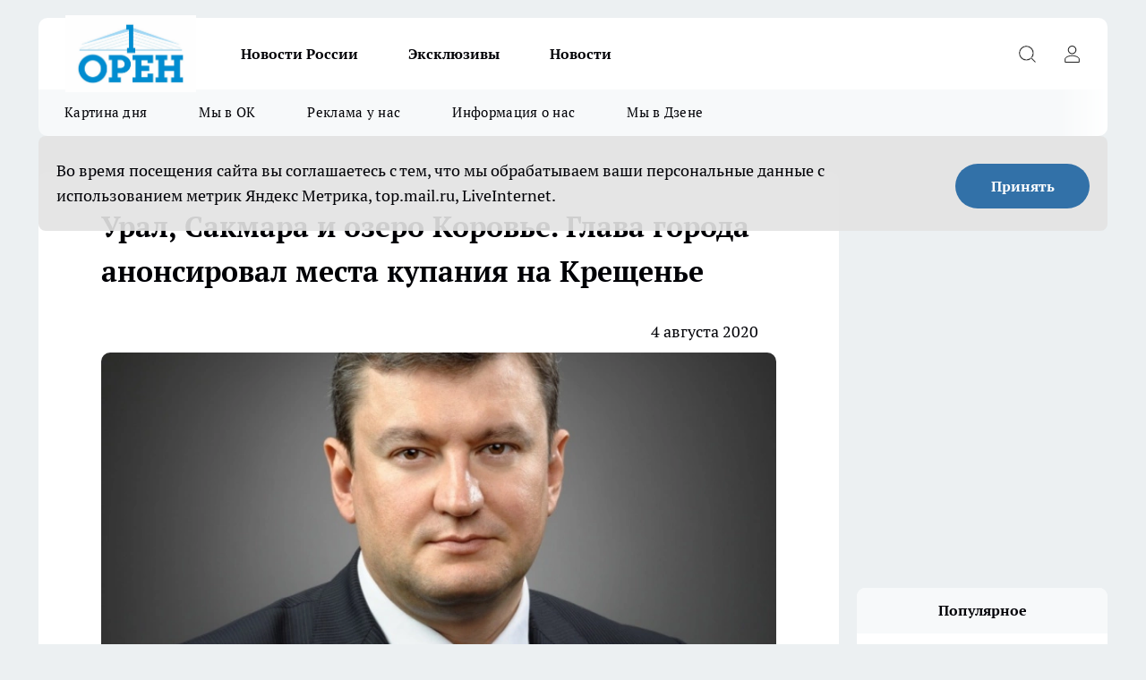

--- FILE ---
content_type: text/html; charset=utf-8
request_url: https://oren1.ru/news/9076
body_size: 22242
content:
<!DOCTYPE html><html lang="ru" id="KIROV"><head><meta charSet="utf-8"/><meta property="og:url" content="https://oren1.ru/news/9076"/><meta name="twitter:card" content="summary"/><title>Урал, Сакмара и озеро Коровье. Глава города анонсировал места купания на Крещенье</title><meta name="keywords" content=""/><meta name="description" content="На сайте городской администрации выложено обращение Главы города к оренбуржцам по поводу предстоящих крещенских купаний."/><meta property="og:type" content="article"/><meta property="og:title" content="Урал, Сакмара и озеро Коровье. Глава города анонсировал места купания на Крещенье"/><meta property="og:description" content="На сайте городской администрации выложено обращение Главы города к оренбуржцам по поводу предстоящих крещенских купаний."/><meta property="og:image" content="/userfiles/picfullsize/image-1701955412_2021.jpg"/><meta property="og:image:width" content="800"/><meta property="og:image:height" content="400"/><meta property="og:site_name" content="Про Город Оренбург"/><meta name="twitter:title" content="Урал, Сакмара и озеро Коровье. Глава города анонсировал места купания на Крещенье"/><meta name="twitter:description" content="На сайте городской администрации выложено обращение Главы города к оренбуржцам по поводу предстоящих крещенских купаний."/><meta name="twitter:image:src" content="/userfiles/picfullsize/image-1701955412_2021.jpg"/><link rel="canonical" href="https://oren1.ru/news/9076"/><link rel="amphtml" href="https://oren1.ru/amp/9076"/><meta name="robots" content="max-image-preview:large"/><meta name="author" content="https://oren1.ru/redactors/null"/><meta property="og:locale" content="ru_RU"/><meta name="viewport" content="width=device-width, initial-scale=1"/><script type="application/ld+json">{
                  "@context":"http://schema.org",
                  "@type": "Article",
                  "headline": "Урал, Сакмара и озеро Коровье. Глава города анонсировал места купания на Крещенье ",
                  "image": "https://oren1.ru/userfiles/picfullsize/image-1701955412_2021.jpg",
                  "author": [
                    {
                      "@type":"Person",
                      "name":"null",
                      "url": "https://oren1.ru/redactors/null"
                    }
                  ],
                  "@graph": [
                      {
                        "@type":"BreadcrumbList",
                        "itemListElement":[
                            {
                              "@type":"ListItem",
                              "position":1,
                              "item":{
                                "@id":"https://oren1.ru/news",
                                "name":"Новости"
                               }
                             }
                           ]
                       },
                       {
                        "@type": "NewsArticle",
                        "@id": "https://oren1.ru/news/9076",
                        "headline": "Урал, Сакмара и озеро Коровье. Глава города анонсировал места купания на Крещенье ",
                        "datePublished":"2020-08-04T05:29:00.000Z",
                        "dateModified":"2023-12-07T13:23:32.000Z",
                        "text": "На сайте городской администрации выложено обращение Главы города к оренбуржцам по поводу предстоящих крещенских купаний. \"Уважаемые оренбуржцы! 19 января православные христиане отметят Крещение Господне. По традиции для купания в Оренбурге подготовлены 3 проруби - на Урале, Сакмаре и озере Коровье. Во избежание несчастных случаев совершайте обряды только в специально оборудованных купелях, где будут дежурить спасатели и медики, и при любой сложившейся ситуации будет оказана необходимая помощь.\" ",
                        "author": [
                             {
                               "@type":"Person",
                               "name":"null",
                               "url": "https://oren1.ru/redactors/null"
                              }
                          ],
                        "about": [],
                        "url": "https://oren1.ru/news/9076",
                        "image": "https://oren1.ru/userfiles/picfullsize/image-1701955412_2021.jpg"
                       }
                   ]
               }
              </script><meta name="next-head-count" content="23"/><link rel="preload" href="/fonts/ptserif.woff2" type="font/woff2" as="font" crossorigin="anonymous"/><link rel="preload" href="/fonts/ptserifbold.woff2" type="font/woff2" as="font" crossorigin="anonymous"/><link rel="manifest" href="/manifest.json"/><link type="application/rss+xml" href="https://oren1.ru/rss.xml" rel="alternate" title="Новости Оренбурга и Оренбургской области | Новостной портал Орен1"/><link rel="preload" href="/_next/static/css/01e2eefe92cdbc49.css" as="style"/><link rel="stylesheet" href="/_next/static/css/01e2eefe92cdbc49.css" data-n-g=""/><link rel="preload" href="/_next/static/css/ce4f00f170815283.css" as="style"/><link rel="stylesheet" href="/_next/static/css/ce4f00f170815283.css" data-n-p=""/><link rel="preload" href="/_next/static/css/70bbeb23b7094093.css" as="style"/><link rel="stylesheet" href="/_next/static/css/70bbeb23b7094093.css" data-n-p=""/><link rel="preload" href="/_next/static/css/8674c61f02971e43.css" as="style"/><link rel="stylesheet" href="/_next/static/css/8674c61f02971e43.css" data-n-p=""/><noscript data-n-css=""></noscript><script defer="" nomodule="" src="/_next/static/chunks/polyfills-c67a75d1b6f99dc8.js"></script><script src="/_next/static/chunks/webpack-eaede1009b747250.js" defer=""></script><script src="/_next/static/chunks/framework-1adfb61063e4f8a7.js" defer=""></script><script src="/_next/static/chunks/main-e58e7b9204b3d76e.js" defer=""></script><script src="/_next/static/chunks/pages/_app-6e94f4fb05096439.js" defer=""></script><script src="/_next/static/chunks/891-900413e3e96b409d.js" defer=""></script><script src="/_next/static/chunks/9670-af82ad4aafbb69f2.js" defer=""></script><script src="/_next/static/chunks/1911-7b2cb5bfeb3ee1e0.js" defer=""></script><script src="/_next/static/chunks/8687-7b407143b1df8b22.js" defer=""></script><script src="/_next/static/chunks/8418-892468368d7cc4e5.js" defer=""></script><script src="/_next/static/chunks/2966-dbc2f2ef698b898b.js" defer=""></script><script src="/_next/static/chunks/8174-4b840a11715a1e7f.js" defer=""></script><script src="/_next/static/chunks/3917-44659cb0ff32ac0b.js" defer=""></script><script src="/_next/static/chunks/pages/%5Brubric%5D/%5Bid%5D-f27027d4b7434262.js" defer=""></script><script src="/_next/static/k-EAuryi_hymFvEgQdoMi/_buildManifest.js" defer=""></script><script src="/_next/static/k-EAuryi_hymFvEgQdoMi/_ssgManifest.js" defer=""></script><style id="__jsx-3810719965">.pensnewsHeader.jsx-3810719965 .header_hdrWrp__Hevb2.jsx-3810719965{background-color:#ffcc01}@media screen and (max-width:1024px){.header_hdr__G1vAy.pensnewsHeader.jsx-3810719965{border-bottom:none}}@media screen and (max-width:640px){.header_hdr__G1vAy.pensnewsHeader.jsx-3810719965{border-left:none;border-right:none}}</style><style id="__jsx-118e745f8e3bc100">.logoPg23.jsx-118e745f8e3bc100{width:110px}.logo-irkutsk.jsx-118e745f8e3bc100,.logo-irkutsk.jsx-118e745f8e3bc100 img.jsx-118e745f8e3bc100{width:180px}.pensnewsHeader.jsx-118e745f8e3bc100{width:110px}.logo-media41.jsx-118e745f8e3bc100{width:105px}@media screen and (max-width:1024px){.logoPg23.jsx-118e745f8e3bc100{width:85px}.logo-media41.jsx-118e745f8e3bc100{width:70px}.pensnewsHeader.jsx-118e745f8e3bc100{width:88px}.logo-irkutsk.jsx-118e745f8e3bc100,.logo-irkutsk.jsx-118e745f8e3bc100 img.jsx-118e745f8e3bc100{width:110px}}</style><style id="__jsx-4bc5312448bc76c0">.pensnewsHeader.jsx-4bc5312448bc76c0{background:#ffc000}.pensnewsHeader.jsx-4bc5312448bc76c0::before{background:-webkit-linear-gradient(left,rgba(255,255,255,0)0%,#ffc000 100%);background:-moz-linear-gradient(left,rgba(255,255,255,0)0%,#ffc000 100%);background:-o-linear-gradient(left,rgba(255,255,255,0)0%,#ffc000 100%);background:linear-gradient(to right,rgba(255,255,255,0)0%,#ffc000 100%)}</style></head><body><div id="body-scripts"></div><div id="__next"><div></div><div class="project-layout_projectLayout__3Pcsb"><header class="jsx-3810719965 header_hdr__G1vAy logo-oren"><div class="container-layout_container__1AyyB"><div class="jsx-3810719965 header_hdrWrp__Hevb2"><button type="button" aria-label="Открыть меню" class="burger_burger__5WgUk burger_burgerHide__e90uD"></button><div class="jsx-118e745f8e3bc100 logo_lg__6mUsM logo-oren"><a class="jsx-118e745f8e3bc100" href="/"><img src="/logo.png" alt="Логотип новостного портала Прогород" width="146" loading="lazy" class="jsx-118e745f8e3bc100"/></a></div><div class="jsx-3810719965 "><nav class=""><ul class="nav_nv__LTLnX nav_nvMain__RNgL7"><li><a class="nav_nvLk__w58Wo" href="https://oren1.ru/tags/novosti-rossii">Новости России</a></li><li><a class="nav_nvLk__w58Wo" href="https://oren1.ru/tags/ekskluziv">Эксклюзивы</a></li><li><a class="nav_nvLk__w58Wo" href="/news">Новости</a></li></ul></nav></div><div class="jsx-3810719965 header_hdrBtnRight__heBh_"><button type="button" aria-label="Открыть поиск" class="jsx-3810719965 header_hdrBtnIcon__a9Ofp header_hdrBtnIconSrch__Po402"></button><button type="button" aria-label="Войти на сайт" class="jsx-3810719965 header_hdrBtnIcon__a9Ofp header_hdrBtnIconPrfl__ZqxUM"></button></div></div></div></header><div class="jsx-4bc5312448bc76c0 sub-menu_sbm__NEMqw"><div class="container-layout_container__1AyyB"><div class="jsx-4bc5312448bc76c0 sub-menu_sbmWrp__cQf1J logo-oren"><ul class="jsx-4bc5312448bc76c0 sub-menu_sbmLs__cPkmi"><li><a class="sub-menu_sbmLk__2sh_t" rel="noopener noreferrer nofollow" target="_blank" href="https://oren1.ru/tags/kartina-dna">Картина дня</a></li><li><a class="sub-menu_sbmLk__2sh_t" rel="noopener noreferrer" target="_blank" href="https://ok.ru/oren1ru">Мы в ОК</a></li><li><a class="sub-menu_sbmLk__2sh_t" rel="noopener noreferrer nofollow" target="_blank" href="https://oren1.ru/news/19675">Реклама у нас</a></li><li><a class="sub-menu_sbmLk__2sh_t" rel="noopener noreferrer nofollow" target="_blank" href="https://oren1.ru/about">Информация о нас</a></li><li><a class="sub-menu_sbmLk__2sh_t" rel="noopener noreferrer" target="_blank" href="https://dzen.ru/oren1">Мы в Дзене</a></li></ul></div></div></div><div class="container-layout_container__1AyyB"></div><div class="notifycation_notifycation__BeRRP notifycation_notifycationActive__0KCtX"><div class="notifycation_notifycationWrap__8lzkG"><div class="notifycation_notifycationInfoText__yBUtI"><span class="notifycation_notifycationText__mCxhK">Во время посещения сайта вы соглашаетесь с тем, что мы обрабатываем ваши персональные данные с использованием метрик Яндекс Метрика, top.mail.ru, LiveInternet.</span></div><button class="button_button__eJwei notifycation_notifycationBtn__49u6j" type="button">Принять</button></div></div><main><div class="container-layout_container__1AyyB"><div id="article-main"><div class="article-next is-current" data-article-id="9076"><div class="project-col2-layout_grid__blcZV"><div><div><div class="article_article__N5L0U" itemType="http://schema.org/NewsArticle" itemscope=""><meta itemProp="identifier" content="9076"/><meta itemProp="name" content="Урал, Сакмара и озеро Коровье. Глава города анонсировал места купания на Крещенье"/><div class="article-body_articleBody__fiSBh" itemProp="articleBody" id="articleBody"><div class="article-layout_wrap__ppU59"><h1 itemProp="headline">Урал, Сакмара и озеро Коровье. Глава города анонсировал места купания на Крещенье</h1><ul class="article-info_articleInfo__uzwts"><li class="article-info_articleInfoItem__1qSY9"><span itemProp="datePublished" content="Tue Aug 04 2020 08:29:00 GMT+0300 (Moscow Standard Time)" class="article-info_articleInfoDate__S0E0P">4 августа 2020</span></li><li class="article-info_articleInfoItem__1qSY9" itemProp="author" itemscope="" itemType="http://schema.org/Person"><meta itemProp="name"/></li></ul><div class="article-body_articleBodyImgWrap__94WzF"><picture><source type="image/webp" media="(max-width: 480px)" srcSet="/userfiles/picnews/image-1701955412_2021.jpg.webp"/><source media="(max-width: 480px)" srcSet="/userfiles/picnews/image-1701955412_2021.jpg"/><source type="image/webp" srcSet="/userfiles/picfullsize/image-1701955412_2021.jpg.webp"/><img class="article-body_articleBodyImg__kBVHQ" id="articleBodyImg" itemProp="image" src="/userfiles/picfullsize/image-1701955412_2021.jpg" alt="Урал, Сакмара и озеро Коровье. Глава города анонсировал места купания на Крещенье" width="840" fetchpriority="high"/></picture><span class="article-body_articleBodyImgAuthor__PgpFj"></span></div><div class="social-list-subscribe_socialListSubscribe__XrTI7 article-body_articleBodySocialListSubcribe__4Zj9a"><div class="social-list-subscribe_socialListSubscribeLinks__Nh0pM social-list-subscribe_socialListSubscribeLinksMoveTwo__noQO_"><a class="social-list-subscribe_socialListSubscribeLink__JZiqQ social-list-subscribe_socialListSubscribeLinkVk__pdBK7" href="https://vk.com/oren1ru" aria-label="Группа ВКонтакте" target="_blank" rel="nofollow noreferrer"></a></div></div><div>
<p>На сайте городской администрации выложено обращение Главы города к оренбуржцам по поводу предстоящих крещенских купаний.</p>
<p>"Уважаемые оренбуржцы!</p></div><div>
<p>19 января православные христиане отметят Крещение Господне. По традиции для купания в Оренбурге подготовлены 3 проруби - на Урале, Сакмаре и озере Коровье.</p></div><div>
<p>Во избежание несчастных случаев совершайте обряды только в специально оборудованных купелях, где будут дежурить спасатели и медики, и при любой сложившейся ситуации будет оказана необходимая помощь."</p></div><div>
<p> </p>
</div><div class="article-body_articleBodyGallery___kxnx"></div></div></div><p>...</p><div class="article-social_articleSocial__XxkFc"><ul class="article-social_articleSocialList__RT4N_"><li class="article-social_articleSocialItem__Tlaeb"><button aria-label="vk" class="react-share__ShareButton article-social_articleSocialIcon__bO__7 article-social_articleSocialIconVk__lCv1v" style="background-color:transparent;border:none;padding:0;font:inherit;color:inherit;cursor:pointer"> </button><span class="react-share__ShareCount article-social_articleSocialCount__Bv_02" url="https://oren1.ru/news/9076">0<!-- --></span></li><li class="article-social_articleSocialItem__Tlaeb"><button aria-label="whatsapp" class="react-share__ShareButton article-social_articleSocialIcon__bO__7 article-social_articleSocialIconWs__GX1nz" style="background-color:transparent;border:none;padding:0;font:inherit;color:inherit;cursor:pointer"></button></li><li class="article-social_articleSocialItem__Tlaeb"><button aria-label="telegram" class="react-share__ShareButton" style="background-color:transparent;border:none;padding:0;font:inherit;color:inherit;cursor:pointer"><span class="article-social_articleSocialIcon__bO__7 article-social_articleSocialIconTm__21cTB"></span></button></li></ul></div><div><div class="bannersInnerArticleAfterTags"></div><div class="article-related_readAlso__gSVZS"><h2 class="article-related_readAlsoTitle__xPfrC">Читайте также:</h2><ul class="article-related_readAlsoList__EWXhB"></ul></div></div></div></div></div><div class="project-col2-layout_colRight__4tTcN"><div class="rows-layout_rows__3bztI"><div class="contentRightMainBanner"></div><div class="news-column_nwsCln__D57Ck"><div class="news-column_nwsClnInner__czYW8" style="height:auto"><h2 class="news-column_nwsClnTitle__oO_5p">Популярное</h2><ul class="news-column_nwsClnContainer__o9oJT"><li class="news-column-item_newsColumnItem__T8HDp"><a class="news-column-item_newsColumnItemLink___vq2I" title="Кофе, который не прошёл проверку: бренды из «черного списка» Росконтроля" href="/news/38664"><h3 class="news-column-item_newsColumnItemTitle__q25Nk"><span class="news-column-item_newsColumnItemTitleInner__BE2lu">Кофе, который не прошёл проверку: бренды из «черного списка» Росконтроля</span></h3></a></li><li class="news-column-item_newsColumnItem__T8HDp"><a class="news-column-item_newsColumnItemLink___vq2I" title="С декабря ввели новые требования к владельцам газовых плит в квартирах: вот что важно знать" href="/news/38835"><h3 class="news-column-item_newsColumnItemTitle__q25Nk"><span class="news-column-item_newsColumnItemTitleInner__BE2lu">С декабря ввели новые требования к владельцам газовых плит в квартирах: вот что важно знать</span></h3><span class="news-column-item_newsColumnItemTime__oBzoe">27 декабря <!-- -->2025<!-- --></span></a></li><li class="news-column-item_newsColumnItem__T8HDp"><a class="news-column-item_newsColumnItemLink___vq2I" title="Пальмы - ноль, только какао: Роскачество назвало качественные бренды шоколада - смело берите детям на Новый год" href="/news/39101"><h3 class="news-column-item_newsColumnItemTitle__q25Nk"><span class="news-column-item_newsColumnItemTitleInner__BE2lu">Пальмы - ноль, только какао: Роскачество назвало качественные бренды шоколада - смело берите детям на Новый год</span></h3><span class="news-column-item_newsColumnItemTime__oBzoe">7 января <!-- --></span></a></li><li class="news-column-item_newsColumnItem__T8HDp"><a class="news-column-item_newsColumnItemLink___vq2I" title="Ищите одно лишь слово на этикетке сливочного масла и закупайте впрок: подруга-продавец из &quot;Пятерочки&quot; раскрыла секрет идеального продукта" href="/news/38848"><h3 class="news-column-item_newsColumnItemTitle__q25Nk"><span class="news-column-item_newsColumnItemTitleInner__BE2lu">Ищите одно лишь слово на этикетке сливочного масла и закупайте впрок: подруга-продавец из &quot;Пятерочки&quot; раскрыла секрет идеального продукта</span></h3><span class="news-column-item_newsColumnItemTime__oBzoe">28 декабря <!-- -->2025<!-- --></span></a></li><li class="news-column-item_newsColumnItem__T8HDp"><a class="news-column-item_newsColumnItemLink___vq2I" title="Убираю лед на лобовом стекле за секунды: пожилой автомеханик подсказал метод, спасавший его от советских морозов — более простого не знаю" href="/news/38951"><h3 class="news-column-item_newsColumnItemTitle__q25Nk"><span class="news-column-item_newsColumnItemTitleInner__BE2lu">Убираю лед на лобовом стекле за секунды: пожилой автомеханик подсказал метод, спасавший его от советских морозов — более простого не знаю</span></h3><span class="news-column-item_newsColumnItemTime__oBzoe">1 января <!-- --></span></a></li><li class="news-column-item_newsColumnItem__T8HDp"><a class="news-column-item_newsColumnItemLink___vq2I" title="Одна химия, а не соль: Роскачество выявило 5 марок поваренной соли, которые лучше не брать" href="/news/38867"><h3 class="news-column-item_newsColumnItemTitle__q25Nk"><span class="news-column-item_newsColumnItemTitleInner__BE2lu">Одна химия, а не соль: Роскачество выявило 5 марок поваренной соли, которые лучше не брать</span></h3><span class="news-column-item_newsColumnItemTime__oBzoe">28 декабря <!-- -->2025<!-- --></span></a></li><li class="news-column-item_newsColumnItem__T8HDp"><a class="news-column-item_newsColumnItemLink___vq2I" title="Выбросят из вагона вместе с чемоданами: в РЖД ужесточили правила — теперь не поможет даже купленный билет" href="/news/38696"><h3 class="news-column-item_newsColumnItemTitle__q25Nk"><span class="news-column-item_newsColumnItemTitleInner__BE2lu">Выбросят из вагона вместе с чемоданами: в РЖД ужесточили правила — теперь не поможет даже купленный билет</span></h3></a></li><li class="news-column-item_newsColumnItem__T8HDp"><a class="news-column-item_newsColumnItemLink___vq2I" title="Эта ягода — самая вредная: а мы едим ее, покупаем и детям даем        " href="/news/38807"><h3 class="news-column-item_newsColumnItemTitle__q25Nk"><span class="news-column-item_newsColumnItemTitleInner__BE2lu">Эта ягода — самая вредная: а мы едим ее, покупаем и детям даем        </span></h3><span class="news-column-item_newsColumnItemTime__oBzoe">26 декабря <!-- -->2025<!-- --></span></a></li><li class="news-column-item_newsColumnItem__T8HDp"><a class="news-column-item_newsColumnItemLink___vq2I" title="Учёные назвали самый полезный шоколад: не молочный, не горький и в разы полезнее белого" href="/news/38910"><h3 class="news-column-item_newsColumnItemTitle__q25Nk"><span class="news-column-item_newsColumnItemTitleInner__BE2lu">Учёные назвали самый полезный шоколад: не молочный, не горький и в разы полезнее белого</span></h3><span class="news-column-item_newsColumnItemTime__oBzoe">31 декабря <!-- -->2025<!-- --></span></a></li><li class="news-column-item_newsColumnItem__T8HDp"><a class="news-column-item_newsColumnItemLink___vq2I" title="Заселение детей в съемную квартиру без спроса: как собственнику защитить свои права при регистрации арендаторов" href="/news/38601"><h3 class="news-column-item_newsColumnItemTitle__q25Nk"><span class="news-column-item_newsColumnItemTitleInner__BE2lu">Заселение детей в съемную квартиру без спроса: как собственнику защитить свои права при регистрации арендаторов</span></h3></a></li><li class="news-column-item_newsColumnItem__T8HDp"><a class="news-column-item_newsColumnItemLink___vq2I" title="&quot;Стоят по 500 000 рублей, но не покупают&quot;: почему эти популярные машины оказались никому не нужны" href="/news/39114"><h3 class="news-column-item_newsColumnItemTitle__q25Nk"><span class="news-column-item_newsColumnItemTitleInner__BE2lu">&quot;Стоят по 500 000 рублей, но не покупают&quot;: почему эти популярные машины оказались никому не нужны</span></h3><span class="news-column-item_newsColumnItemTime__oBzoe">8 января <!-- --></span></a></li><li class="news-column-item_newsColumnItem__T8HDp"><a class="news-column-item_newsColumnItemLink___vq2I" title="Увидела новый белорусский магазин: сначала подумала что это «Светофор», но это «Чеснок» - рассказываю, что сама купила " href="/news/39120"><h3 class="news-column-item_newsColumnItemTitle__q25Nk"><span class="news-column-item_newsColumnItemTitleInner__BE2lu">Увидела новый белорусский магазин: сначала подумала что это «Светофор», но это «Чеснок» - рассказываю, что сама купила </span></h3><span class="news-column-item_newsColumnItemTime__oBzoe">9 января <!-- --></span></a></li><li class="news-column-item_newsColumnItem__T8HDp"><a class="news-column-item_newsColumnItemLink___vq2I" title="Эти бренды сосисок теперь в числе нарушителей — они не прошли экспертизу Роскачества" href="/news/38685"><h3 class="news-column-item_newsColumnItemTitle__q25Nk"><span class="news-column-item_newsColumnItemTitleInner__BE2lu">Эти бренды сосисок теперь в числе нарушителей — они не прошли экспертизу Роскачества</span></h3></a></li><li class="news-column-item_newsColumnItem__T8HDp"><a class="news-column-item_newsColumnItemLink___vq2I" title="«Не берите этот чай даже даром»: Росконтроль назвал сразу 3 популярных бренда, которые попали в черный список        " href="/news/38813"><h3 class="news-column-item_newsColumnItemTitle__q25Nk"><span class="news-column-item_newsColumnItemTitleInner__BE2lu">«Не берите этот чай даже даром»: Росконтроль назвал сразу 3 популярных бренда, которые попали в черный список        </span></h3><span class="news-column-item_newsColumnItemTime__oBzoe">26 декабря <!-- -->2025<!-- --></span></a></li><li class="news-column-item_newsColumnItem__T8HDp"><a class="news-column-item_newsColumnItemLink___vq2I" title="Янтарная отрава в блестящих бутылках — не покупайте никогда, даже за копейки: Роскачество выявило худшие бренды растительного масла России" href="/news/39187"><h3 class="news-column-item_newsColumnItemTitle__q25Nk"><span class="news-column-item_newsColumnItemTitleInner__BE2lu">Янтарная отрава в блестящих бутылках — не покупайте никогда, даже за копейки: Роскачество выявило худшие бренды растительного масла России</span></h3><span class="news-column-item_newsColumnItemTime__oBzoe">12 января <!-- --></span></a></li><li class="news-column-item_newsColumnItem__T8HDp"><a class="news-column-item_newsColumnItemLink___vq2I" title="Ковер становится таким чистым, что жалко наступать: убираю всю грязь за несколько минут — поможет всего одна мелочь" href="/news/39005"><h3 class="news-column-item_newsColumnItemTitle__q25Nk"><span class="news-column-item_newsColumnItemTitleInner__BE2lu">Ковер становится таким чистым, что жалко наступать: убираю всю грязь за несколько минут — поможет всего одна мелочь</span></h3><span class="news-column-item_newsColumnItemTime__oBzoe">2 января <!-- --></span></a></li><li class="news-column-item_newsColumnItem__T8HDp"><a class="news-column-item_newsColumnItemLink___vq2I" title="Ученые назвали самый полезный завтрак: не каша, не яйца и намного полезнее, чем овощи" href="/news/39110"><h3 class="news-column-item_newsColumnItemTitle__q25Nk"><span class="news-column-item_newsColumnItemTitleInner__BE2lu">Ученые назвали самый полезный завтрак: не каша, не яйца и намного полезнее, чем овощи</span></h3><span class="news-column-item_newsColumnItemTime__oBzoe">9 января <!-- --></span></a></li><li class="news-column-item_newsColumnItem__T8HDp"><a class="news-column-item_newsColumnItemLink___vq2I" title="Путешествие с привкусом грубости: что случилось в купе на Ладожском вокзале" href="/news/38661"><h3 class="news-column-item_newsColumnItemTitle__q25Nk"><span class="news-column-item_newsColumnItemTitleInner__BE2lu">Путешествие с привкусом грубости: что случилось в купе на Ладожском вокзале</span></h3></a></li><li class="news-column-item_newsColumnItem__T8HDp"><a class="news-column-item_newsColumnItemLink___vq2I" title="&quot;Магнит&quot; и &quot;Пятёрочка&quot;уже не хит сезона: россияне выбирают другой супермаркет – свежесть зашкаливает, цены – возвращение в 2010 г" href="/news/39130"><h3 class="news-column-item_newsColumnItemTitle__q25Nk"><span class="news-column-item_newsColumnItemTitleInner__BE2lu">&quot;Магнит&quot; и &quot;Пятёрочка&quot;уже не хит сезона: россияне выбирают другой супермаркет – свежесть зашкаливает, цены – возвращение в 2010 г</span></h3><span class="news-column-item_newsColumnItemTime__oBzoe">9 января <!-- --></span></a></li><li class="news-column-item_newsColumnItem__T8HDp"><a class="news-column-item_newsColumnItemLink___vq2I" title="Не все то золото, что ярко светит: чем опасны современные лампы" href="/news/38889"><h3 class="news-column-item_newsColumnItemTitle__q25Nk"><span class="news-column-item_newsColumnItemTitleInner__BE2lu">Не все то золото, что ярко светит: чем опасны современные лампы</span></h3></a></li></ul><div class="loader_loader__hkoAF"><div class="loader_loaderEllips__KODaj"><div></div><div></div><div></div><div></div></div></div></div></div></div></div></div><div class="project-col3-layout_grid__7HWCj project-col3-layout-news"><div class="project-col3-layout_colLeft__MzrDW"><div class="news-column_nwsCln__D57Ck"><div class="news-column_nwsClnInner__czYW8" style="height:auto"><h2 class="news-column_nwsClnTitle__oO_5p">Последние новости</h2><ul class="news-column_nwsClnContainer__o9oJT"><li class="news-column-item_newsColumnItem__T8HDp"><a class="news-column-item_newsColumnItemLink___vq2I" title="Экс-депутат из Пермского края вошёл в нефтегазовый бизнес Оренбуржья" href="/news/39663"><h3 class="news-column-item_newsColumnItemTitle__q25Nk"><span class="news-column-item_newsColumnItemTitleInner__BE2lu">Экс-депутат из Пермского края вошёл в нефтегазовый бизнес Оренбуржья</span></h3><span class="news-column-item_newsColumnItemTime__oBzoe">10:10<!-- --></span></a></li><li class="news-column-item_newsColumnItem__T8HDp"><a class="news-column-item_newsColumnItemLink___vq2I" title="В Оренбургской области выявили два очага бешенства" href="/news/39662"><h3 class="news-column-item_newsColumnItemTitle__q25Nk"><span class="news-column-item_newsColumnItemTitleInner__BE2lu">В Оренбургской области выявили два очага бешенства</span></h3><span class="news-column-item_newsColumnItemTime__oBzoe">09:10<!-- --></span></a></li><li class="news-column-item_newsColumnItem__T8HDp"><a class="news-column-item_newsColumnItemLink___vq2I" title="В Оренбургской области уроженец Великобритании стал гражданином РФ" href="/news/39661"><h3 class="news-column-item_newsColumnItemTitle__q25Nk"><span class="news-column-item_newsColumnItemTitleInner__BE2lu">В Оренбургской области уроженец Великобритании стал гражданином РФ</span></h3><span class="news-column-item_newsColumnItemTime__oBzoe">08:10<!-- --></span></a></li><li class="news-column-item_newsColumnItem__T8HDp"><a class="news-column-item_newsColumnItemLink___vq2I" title="В Оренбуржье открыли памятную доску тренеру по боксу Григорию Васильеву" href="/news/39660"><h3 class="news-column-item_newsColumnItemTitle__q25Nk"><span class="news-column-item_newsColumnItemTitleInner__BE2lu">В Оренбуржье открыли памятную доску тренеру по боксу Григорию Васильеву</span></h3><span class="news-column-item_newsColumnItemTime__oBzoe">07:10<!-- --></span></a></li><li class="news-column-item_newsColumnItem__T8HDp"><a class="news-column-item_newsColumnItemLink___vq2I" title="В этом магазине купила конфеты с червями: муж теперь вообще боится есть сладости - рассказываю, как решили проблему" href="/news/39671"><h3 class="news-column-item_newsColumnItemTitle__q25Nk"><span class="news-column-item_newsColumnItemTitleInner__BE2lu">В этом магазине купила конфеты с червями: муж теперь вообще боится есть сладости - рассказываю, как решили проблему</span></h3><span class="news-column-item_newsColumnItemTime__oBzoe">06:15<!-- --></span></a></li><li class="news-column-item_newsColumnItem__T8HDp"><a class="news-column-item_newsColumnItemLink___vq2I" title="Оренбуржцам рассказали, при какой температуре в школах отменяют занятия" href="/news/39667"><h3 class="news-column-item_newsColumnItemTitle__q25Nk"><span class="news-column-item_newsColumnItemTitleInner__BE2lu">Оренбуржцам рассказали, при какой температуре в школах отменяют занятия</span></h3><span class="news-column-item_newsColumnItemTime__oBzoe">Вчера <!-- --></span></a></li><li class="news-column-item_newsColumnItem__T8HDp"><a class="news-column-item_newsColumnItemLink___vq2I" title="В Оренбурге «Ремдорстой» внезапно удалил из госзакупок авто за 7 миллионов рублей" href="/news/39666"><h3 class="news-column-item_newsColumnItemTitle__q25Nk"><span class="news-column-item_newsColumnItemTitleInner__BE2lu">В Оренбурге «Ремдорстой» внезапно удалил из госзакупок авто за 7 миллионов рублей</span></h3><span class="news-column-item_newsColumnItemTime__oBzoe">Вчера <!-- --></span></a></li><li class="news-column-item_newsColumnItem__T8HDp"><a class="news-column-item_newsColumnItemLink___vq2I" title="Оренбурженка отсудила у виновников аварии более 300 тысяч рублей за преждевременные роды" href="/news/39665"><h3 class="news-column-item_newsColumnItemTitle__q25Nk"><span class="news-column-item_newsColumnItemTitleInner__BE2lu">Оренбурженка отсудила у виновников аварии более 300 тысяч рублей за преждевременные роды</span></h3><span class="news-column-item_newsColumnItemTime__oBzoe">Вчера <!-- --></span></a></li><li class="news-column-item_newsColumnItem__T8HDp"><a class="news-column-item_newsColumnItemLink___vq2I" title="Стало известно, сколько денег в кредит взял Минфин Оренбургской области в 2025 году" href="/news/39659"><h3 class="news-column-item_newsColumnItemTitle__q25Nk"><span class="news-column-item_newsColumnItemTitleInner__BE2lu">Стало известно, сколько денег в кредит взял Минфин Оренбургской области в 2025 году</span></h3><span class="news-column-item_newsColumnItemTime__oBzoe">Вчера <!-- --></span></a></li><li class="news-column-item_newsColumnItem__T8HDp"><a class="news-column-item_newsColumnItemLink___vq2I" title="Чиновник Османов в течение года заправлял свою машину и авто близких родственников за бюджетные средства" href="/news/39658"><h3 class="news-column-item_newsColumnItemTitle__q25Nk"><span class="news-column-item_newsColumnItemTitleInner__BE2lu">Чиновник Османов в течение года заправлял свою машину и авто близких родственников за бюджетные средства</span></h3><span class="news-column-item_newsColumnItemTime__oBzoe">Вчера <!-- --></span></a></li><li class="news-column-item_newsColumnItem__T8HDp"><a class="news-column-item_newsColumnItemLink___vq2I" title="Обвиняемый в убийстве учителя из Оренбуржья отправлен в психиатрический стационар" href="/news/39657"><h3 class="news-column-item_newsColumnItemTitle__q25Nk"><span class="news-column-item_newsColumnItemTitleInner__BE2lu">Обвиняемый в убийстве учителя из Оренбуржья отправлен в психиатрический стационар</span></h3><span class="news-column-item_newsColumnItemTime__oBzoe">Вчера <!-- --></span></a></li><li class="news-column-item_newsColumnItem__T8HDp"><a class="news-column-item_newsColumnItemLink___vq2I" title="«Где фонари, там и безопасность» — о важности уличного освещения" href="/news/39627"><h3 class="news-column-item_newsColumnItemTitle__q25Nk"><span class="news-column-item_newsColumnItemTitleInner__BE2lu">«Где фонари, там и безопасность» — о важности уличного освещения</span></h3><span class="news-column-item_newsColumnItemTime__oBzoe">Вчера <!-- --></span></a></li><li class="news-column-item_newsColumnItem__T8HDp"><a class="news-column-item_newsColumnItemLink___vq2I" title="Оренбурженка перевела мошенникам 564 тысячи рублей, поверив, что инвестирует" href="/news/39656"><h3 class="news-column-item_newsColumnItemTitle__q25Nk"><span class="news-column-item_newsColumnItemTitleInner__BE2lu">Оренбурженка перевела мошенникам 564 тысячи рублей, поверив, что инвестирует</span></h3><span class="news-column-item_newsColumnItemTime__oBzoe">Вчера <!-- --></span></a></li><li class="news-column-item_newsColumnItem__T8HDp"><a class="news-column-item_newsColumnItemLink___vq2I" title="Телефонный конфликт оренбуржцев закончился для одного реанимацией, а для другого статьей" href="/news/39655"><h3 class="news-column-item_newsColumnItemTitle__q25Nk"><span class="news-column-item_newsColumnItemTitleInner__BE2lu">Телефонный конфликт оренбуржцев закончился для одного реанимацией, а для другого статьей</span></h3><span class="news-column-item_newsColumnItemTime__oBzoe">Вчера <!-- --></span></a></li><li class="news-column-item_newsColumnItem__T8HDp"><a class="news-column-item_newsColumnItemLink___vq2I" title="Суд в Оренбурге обязал владелицу дачи убрать с участка 7 коз, 15 уток, 60 кур и собак" href="/news/39654"><h3 class="news-column-item_newsColumnItemTitle__q25Nk"><span class="news-column-item_newsColumnItemTitleInner__BE2lu">Суд в Оренбурге обязал владелицу дачи убрать с участка 7 коз, 15 уток, 60 кур и собак</span></h3><span class="news-column-item_newsColumnItemTime__oBzoe">Вчера <!-- --></span></a></li><li class="news-column-item_newsColumnItem__T8HDp"><a class="news-column-item_newsColumnItemLink___vq2I" title="«Собачья безответственность» — как равнодушие хозяев пугает прохожих" href="/news/39625"><h3 class="news-column-item_newsColumnItemTitle__q25Nk"><span class="news-column-item_newsColumnItemTitleInner__BE2lu">«Собачья безответственность» — как равнодушие хозяев пугает прохожих</span></h3><span class="news-column-item_newsColumnItemTime__oBzoe">Вчера <!-- --></span></a></li><li class="news-column-item_newsColumnItem__T8HDp"><a class="news-column-item_newsColumnItemLink___vq2I" title="В Оренбуржье раскрыта крупная махинация с зимним содержанием дорог" href="/news/39653"><h3 class="news-column-item_newsColumnItemTitle__q25Nk"><span class="news-column-item_newsColumnItemTitleInner__BE2lu">В Оренбуржье раскрыта крупная махинация с зимним содержанием дорог</span></h3><span class="news-column-item_newsColumnItemTime__oBzoe">Вчера <!-- --></span></a></li><li class="news-column-item_newsColumnItem__T8HDp"><a class="news-column-item_newsColumnItemLink___vq2I" title="Оренбурженка пришла на маникюр, а ушла с побоями" href="/news/39652"><h3 class="news-column-item_newsColumnItemTitle__q25Nk"><span class="news-column-item_newsColumnItemTitleInner__BE2lu">Оренбурженка пришла на маникюр, а ушла с побоями</span></h3><span class="news-column-item_newsColumnItemTime__oBzoe">Вчера <!-- --></span></a></li><li class="news-column-item_newsColumnItem__T8HDp"><a class="news-column-item_newsColumnItemLink___vq2I" title="Оренбуржцы могут оплачивать услуги ЖКХ, не дожидаясь бумажного счета" href="/news/39651"><h3 class="news-column-item_newsColumnItemTitle__q25Nk"><span class="news-column-item_newsColumnItemTitleInner__BE2lu">Оренбуржцы могут оплачивать услуги ЖКХ, не дожидаясь бумажного счета</span></h3><span class="news-column-item_newsColumnItemTime__oBzoe">Вчера <!-- --></span></a></li><li class="news-column-item_newsColumnItem__T8HDp"><a class="news-column-item_newsColumnItemLink___vq2I" title="В Оренбуржье УК заплатит автовладельцу почти 400 тысяч за упавшую снежную глыбу" href="/news/39650"><h3 class="news-column-item_newsColumnItemTitle__q25Nk"><span class="news-column-item_newsColumnItemTitleInner__BE2lu">В Оренбуржье УК заплатит автовладельцу почти 400 тысяч за упавшую снежную глыбу</span></h3><span class="news-column-item_newsColumnItemTime__oBzoe">Вчера <!-- --></span></a></li><li class="news-column-item_newsColumnItem__T8HDp"><a class="news-column-item_newsColumnItemLink___vq2I" title="«Невидимые врачи» — почему запись к врачу стала невозможной" href="/news/39624"><h3 class="news-column-item_newsColumnItemTitle__q25Nk"><span class="news-column-item_newsColumnItemTitleInner__BE2lu">«Невидимые врачи» — почему запись к врачу стала невозможной</span></h3><span class="news-column-item_newsColumnItemTime__oBzoe">Вчера <!-- --></span></a></li><li class="news-column-item_newsColumnItem__T8HDp"><a class="news-column-item_newsColumnItemLink___vq2I" title="Жителям Оренбуржья рассказали, в какой части региона ждать аномально холодную ночь" href="/news/39649"><h3 class="news-column-item_newsColumnItemTitle__q25Nk"><span class="news-column-item_newsColumnItemTitleInner__BE2lu">Жителям Оренбуржья рассказали, в какой части региона ждать аномально холодную ночь</span></h3><span class="news-column-item_newsColumnItemTime__oBzoe">Вчера <!-- --></span></a></li><li class="news-column-item_newsColumnItem__T8HDp"><a class="news-column-item_newsColumnItemLink___vq2I" title="В России назвали лидера по качеству голосовой связи" href="/companies/39648"><h3 class="news-column-item_newsColumnItemTitle__q25Nk"><span class="news-column-item_newsColumnItemTitleInner__BE2lu">В России назвали лидера по качеству голосовой связи</span></h3><span class="news-column-item_newsColumnItemTime__oBzoe">Вчера <!-- --></span></a></li><li class="news-column-item_newsColumnItem__T8HDp"><a class="news-column-item_newsColumnItemLink___vq2I" title="Оренбуржцам напоминают о необходимости своевременной поверки приборов учета воды" href="/news/39647"><h3 class="news-column-item_newsColumnItemTitle__q25Nk"><span class="news-column-item_newsColumnItemTitleInner__BE2lu">Оренбуржцам напоминают о необходимости своевременной поверки приборов учета воды</span></h3><span class="news-column-item_newsColumnItemTime__oBzoe">Вчера <!-- --></span></a></li><li class="news-column-item_newsColumnItem__T8HDp"><a class="news-column-item_newsColumnItemLink___vq2I" title="Одну из трасс Оренбуржья накрыла метель" href="/news/39646"><h3 class="news-column-item_newsColumnItemTitle__q25Nk"><span class="news-column-item_newsColumnItemTitleInner__BE2lu">Одну из трасс Оренбуржья накрыла метель</span></h3><span class="news-column-item_newsColumnItemTime__oBzoe">Вчера <!-- --></span></a></li><li class="news-column-item_newsColumnItem__T8HDp"><a class="news-column-item_newsColumnItemLink___vq2I" title="В Оренбуржье цены выросли на 9.3%" href="/news/39645"><h3 class="news-column-item_newsColumnItemTitle__q25Nk"><span class="news-column-item_newsColumnItemTitleInner__BE2lu">В Оренбуржье цены выросли на 9.3%</span></h3><span class="news-column-item_newsColumnItemTime__oBzoe">Вчера <!-- --></span></a></li><li class="news-column-item_newsColumnItem__T8HDp"><a class="news-column-item_newsColumnItemLink___vq2I" title="«Вечно бегающие — поймать можно, забыть нельзя»: когда отлов становится шансом для новой жизни" href="/news/39623"><h3 class="news-column-item_newsColumnItemTitle__q25Nk"><span class="news-column-item_newsColumnItemTitleInner__BE2lu">«Вечно бегающие — поймать можно, забыть нельзя»: когда отлов становится шансом для новой жизни</span></h3><span class="news-column-item_newsColumnItemTime__oBzoe">Вчера <!-- --></span></a></li><li class="news-column-item_newsColumnItem__T8HDp"><a class="news-column-item_newsColumnItemLink___vq2I" title="Врач-травматолог рассказал оренбуржцам, чего нельзя делать при обморожении" href="/news/39644"><h3 class="news-column-item_newsColumnItemTitle__q25Nk"><span class="news-column-item_newsColumnItemTitleInner__BE2lu">Врач-травматолог рассказал оренбуржцам, чего нельзя делать при обморожении</span></h3><span class="news-column-item_newsColumnItemTime__oBzoe">Вчера <!-- --></span></a></li><li class="news-column-item_newsColumnItem__T8HDp"><a class="news-column-item_newsColumnItemLink___vq2I" title="В Оренбуржье на бездомных собак собираются потратить более 82 миллионов рублей" href="/news/39643"><h3 class="news-column-item_newsColumnItemTitle__q25Nk"><span class="news-column-item_newsColumnItemTitleInner__BE2lu">В Оренбуржье на бездомных собак собираются потратить более 82 миллионов рублей</span></h3><span class="news-column-item_newsColumnItemTime__oBzoe">Вчера <!-- --></span></a></li><li class="news-column-item_newsColumnItem__T8HDp"><a class="news-column-item_newsColumnItemLink___vq2I" title="«Вонь, от которой не спрячешься» — проблема сливов становится городской бедой" href="/news/39622"><h3 class="news-column-item_newsColumnItemTitle__q25Nk"><span class="news-column-item_newsColumnItemTitleInner__BE2lu">«Вонь, от которой не спрячешься» — проблема сливов становится городской бедой</span></h3><span class="news-column-item_newsColumnItemTime__oBzoe">Вчера <!-- --></span></a></li><li class="news-column-item_newsColumnItem__T8HDp"><a class="news-column-item_newsColumnItemLink___vq2I" title="В Оренбурге и Пригородном введен 60-дневный карантин из-за бешенства" href="/news/39642"><h3 class="news-column-item_newsColumnItemTitle__q25Nk"><span class="news-column-item_newsColumnItemTitleInner__BE2lu">В Оренбурге и Пригородном введен 60-дневный карантин из-за бешенства</span></h3><span class="news-column-item_newsColumnItemTime__oBzoe">Вчера <!-- --></span></a></li><li class="news-column-item_newsColumnItem__T8HDp"><a class="news-column-item_newsColumnItemLink___vq2I" title="Назвали самую полезную рыбу: богата омега  - не хуже лосося, а стоит копейки" href="/news/39628"><h3 class="news-column-item_newsColumnItemTitle__q25Nk"><span class="news-column-item_newsColumnItemTitleInner__BE2lu">Назвали самую полезную рыбу: богата омега  - не хуже лосося, а стоит копейки</span></h3><span class="news-column-item_newsColumnItemTime__oBzoe">Вчера <!-- --></span></a></li><li class="news-column-item_newsColumnItem__T8HDp"><a class="news-column-item_newsColumnItemLink___vq2I" title="Удивила одинаковая цена в Светофоре на Манго и свежие помидоры - 99 рублей: что еще сейчас покупатели разбирают в магазине" href="/news/39626"><h3 class="news-column-item_newsColumnItemTitle__q25Nk"><span class="news-column-item_newsColumnItemTitleInner__BE2lu">Удивила одинаковая цена в Светофоре на Манго и свежие помидоры - 99 рублей: что еще сейчас покупатели разбирают в магазине</span></h3><span class="news-column-item_newsColumnItemTime__oBzoe">Вчера <!-- --></span></a></li><li class="news-column-item_newsColumnItem__T8HDp"><a class="news-column-item_newsColumnItemLink___vq2I" title="Осужденный из оренбургской колонии требует 2 миллиона рублей за «плохие условия содержания»" href="/news/39621"><h3 class="news-column-item_newsColumnItemTitle__q25Nk"><span class="news-column-item_newsColumnItemTitleInner__BE2lu">Осужденный из оренбургской колонии требует 2 миллиона рублей за «плохие условия содержания»</span></h3><span class="news-column-item_newsColumnItemTime__oBzoe">22 января <!-- --></span></a></li><li class="news-column-item_newsColumnItem__T8HDp"><a class="news-column-item_newsColumnItemLink___vq2I" title="Незаконная тамбурная дверь в подъезде может обойтись оренбуржцам в 15 тысяч рублей штрафа" href="/news/39620"><h3 class="news-column-item_newsColumnItemTitle__q25Nk"><span class="news-column-item_newsColumnItemTitleInner__BE2lu">Незаконная тамбурная дверь в подъезде может обойтись оренбуржцам в 15 тысяч рублей штрафа</span></h3><span class="news-column-item_newsColumnItemTime__oBzoe">22 января <!-- --></span></a></li></ul><div class="loader_loader__hkoAF"><div class="loader_loaderEllips__KODaj"><div></div><div></div><div></div><div></div></div></div></div></div></div><div><div><div class="project-col3-layout_row__DtF_s"><div><div class="rows-layout_rows__3bztI"><div class="loader_loader__hkoAF"><div class="loader_loaderEllips__KODaj"><div></div><div></div><div></div><div></div></div></div><div id="banners-after-comments"><div class="bannersPartners"></div><div class="bannersPartners"></div></div></div></div><div class="project-col3-layout_contentRightStretch__pxH3h"><div class="rows-layout_rows__3bztI"></div></div></div></div></div></div></div></div></div></main><footer class="footer_ftr__cmYCE" id="footer"><div class="footer_ftrTop__kQgzh"><div class="container-layout_container__1AyyB"><div class="footer_ftrFlexRow__ytRrf"><ul class="footer-menu-top_ftrTopLst__ZpvAv"></ul><div><div class="footer_ftrSocialListTitle__ETxLx">Мы в социальных сетях</div><div class="social-list_socialList__i40hv footer_ftrSocialList__6jjdK"><a class="social-list_socialListLink__adxLx social-list_socialListLinkVk__cilji" href="https://vk.com/oren1ru" aria-label="Группа ВКонтакте" target="_blank" rel="noreferrer nofollow"></a><a class="social-list_socialListLink__adxLx social-list_socialListLinkOdn__KIfLM" href="https://ok.ru/oren1ru" aria-label="Группа в Одноклассниках" target="_blank" rel="noreferrer nofollow"></a></div></div></div></div></div><div class="footer_ftrBtm__dFZLr"><div class="container-layout_container__1AyyB"><ul class="footer-menu-bottom_ftrBtmLst__Sv5Gw"><li class="footer-menu-bottom-item_ftrBtmLstItem__jusTz"><a href="https://oren1.ru/pages?key=article_review" class="footer-menu-bottom-item_ftrBtmLstItemLnk__PfsF1" rel="noreferrer nofollow" target="_blank">Обзорные статьи и пресс-релизы</a></li><li class="footer-menu-bottom-item_ftrBtmLstItem__jusTz"><a href="https://oren1.ru/userfiles/files/Politika_konfidentsialnosti_i_obrabotki_personalnykh_dannykh_polzovatelei_774_sai_774_t_oren1_ru.pdf?_t=1748013026" class="footer-menu-bottom-item_ftrBtmLstItemLnk__PfsF1" rel="noreferrer nofollow" target="_blank">Политика конфиденциальности</a></li></ul><div class="footer_ftrInfo___sk0r"><div class="footer_ftrInfoWrap__DTP22"><div> </div><div><p><span style="font-family:Arial,Helvetica,sans-serif">Сетевое издание oren1.ru<br />
Учредитель ООО </span>&laquo;<span style="font-family:Arial,Helvetica,sans-serif">Пенза Пресс</span>&raquo;<br />
<span style="font-family:Arial,Helvetica,sans-serif">Главный редактор: Петрова Н.А.</span><br />
Электронная почта редакции:&nbsp;<a href="mailto:r.oren1@yandex.ru">r.oren1@yandex.ru</a><br />
<span style="font-family:Arial,Helvetica,sans-serif">Телефон редакции: +79648633133</span><br />
<span style="font-family:Arial,Helvetica,sans-serif">Реестровая запись о регистрации электронного СМИ Эл.№ ФС77-86623 от 22 января &nbsp;2024 г.<span style="font-size:11pt"><em>&nbsp;</em></span>выдано Федеральной службой по надзору в сфере связи, информационных технологий и массовых коммуникаций (Роскомнадзор).</span><br />
<br />
Любые материалы, размещенные на портале &laquo;oren1.ru&raquo; сотрудниками редакции, внештатными авторами и читателями, являются объектами авторского права. Права &laquo;oren1.ru&raquo; на указанные материалы охраняются законодательством о правах на результаты интеллектуальной деятельности.<br />
<br />
<span style="font-family:Arial,Helvetica,sans-serif">Вся информация, размещенная на данном сайте, охраняется в соответствии с законодательством РФ об авторском праве и не подлежит использованию кем-либо в какой бы то ни было форме, в том числе воспроизведению, распространению, переработке не иначе как с письменного разрешения правообладателя.</span><br />
<br />
Все фотографические произведения, отмеченные подписью автора на сайте &laquo;oren1.ru&raquo; защищены авторским правом и являются интеллектуальной собственностью. Копирование без письменного согласия правообладателя запрещено.<br />
<br />
<span style="font-family:Arial,Helvetica,sans-serif">Возрастная категория сайта 16+.<br />
<br />
Редакция портала не несет ответственности за комментарии пользователей, а также материалы рубрики Народный контроль<br />
<br />
На информационном ресурсе применяются рекомендательные технологии (информационные технологии предоставления информации на основе сбора, систематизации и анализа сведений, относящихся к предпочтениям пользователей сети Интернет, находящихся на территории Российской Федерации.</span></p>
</div><div><b style="color:red;">Внимание!</b> Совершая любые действия на сайте, вы автоматически принимаете условия «<a href="http://prodzer.ru/agreement/" target="_blank"><u><b>Cоглашения</b></u></a>»</div></div></div><span class="footer_ftrCensor__goi_D"><b>16+</b></span><div class="metrics_metrics__R80eS"></div></div></div></footer></div><div id="counters"></div></div><script id="__NEXT_DATA__" type="application/json">{"props":{"initialProps":{"pageProps":{}},"initialState":{"header":{"nav":[{"id":45,"nid":1,"rate":0,"name":"Новости России","link":"https://oren1.ru/tags/novosti-rossii","pid":0,"stat":1,"class":"3","updated_by":13,"created_by":13,"target_blank":0},{"id":50,"nid":1,"rate":4,"name":"Эксклюзивы","link":"https://oren1.ru/tags/ekskluziv","pid":0,"stat":1,"class":"","updated_by":13,"created_by":13,"target_blank":0},{"id":30,"nid":1,"rate":10,"name":"Новости","link":"/news","pid":0,"stat":1,"class":"","updated_by":82,"created_by":null,"target_blank":0}],"subMenu":[{"id":52,"nid":8,"rate":1,"name":"Картина дня","link":"https://oren1.ru/tags/kartina-dna","pid":0,"stat":1,"class":"","updated_by":13,"created_by":13,"target_blank":0},{"id":47,"nid":8,"rate":2,"name":"Мы в ОК","link":"https://ok.ru/oren1ru","pid":0,"stat":1,"class":"","updated_by":13,"created_by":13,"target_blank":1},{"id":43,"nid":8,"rate":3,"name":"Реклама у нас","link":"https://oren1.ru/news/19675","pid":0,"stat":1,"class":"","updated_by":13,"created_by":2,"target_blank":0},{"id":48,"nid":8,"rate":4,"name":"Информация о нас","link":"https://oren1.ru/about","pid":0,"stat":1,"class":"","updated_by":45,"created_by":13,"target_blank":0},{"id":51,"nid":8,"rate":99,"name":"Мы в Дзене","link":"https://dzen.ru/oren1","pid":0,"stat":1,"class":"","updated_by":13,"created_by":13,"target_blank":1}],"modalNavCities":[]},"social":{"links":[{"name":"social-vk-footer-icon","url":"https://vk.com/oren1ru","iconName":"social-vk","iconTitle":"Группа ВКонтакте"},{"name":"social-vk-articlecard-icon","url":"https://vk.com/oren1ru","iconName":"social-vk","iconTitle":"Группа ВКонтакте"},{"name":"social-od-footer-icon","url":"https://ok.ru/oren1ru","iconName":"social-od","iconTitle":"Группа в Одноклассниках"}]},"login":{"loginStatus":null,"loginShowModal":null,"loginUserData":[],"showModaltype":"","status":null,"closeLoginAnimated":false},"footer":{"cities":[],"nav":[{"id":41,"nid":2,"rate":0,"name":"Обзорные статьи и пресс-релизы","link":"https://oren1.ru/pages?key=article_review","pid":0,"stat":1,"class":"","updated_by":13,"created_by":null,"target_blank":0},{"id":46,"nid":2,"rate":0,"name":"Политика конфиденциальности","link":"https://oren1.ru/userfiles/files/Politika_konfidentsialnosti_i_obrabotki_personalnykh_dannykh_polzovatelei_774_sai_774_t_oren1_ru.pdf?_t=1748013026","pid":0,"stat":1,"class":"","updated_by":13,"created_by":13,"target_blank":1}],"info":{"settingCensor":{"id":29,"stat":"0","type":"var","name":"censor","text":"Ограничение сайта по возрасту","value":"\u003cb\u003e16+\u003c/b\u003e"},"settingCommenttext":{"id":30,"stat":"0","type":"var","name":"commenttext","text":"Предупреждение пользователей в комментариях","value":"\u003cb style=\"color:red;\"\u003eВнимание!\u003c/b\u003e Совершая любые действия на сайте, вы автоматически принимаете условия «\u003ca href=\"http://prodzer.ru/agreement/\" target=\"_blank\"\u003e\u003cu\u003e\u003cb\u003eCоглашения\u003c/b\u003e\u003c/u\u003e\u003c/a\u003e»"},"settingEditors":{"id":15,"stat":"0","type":"html","name":"editors","text":"Редакция сайта","value":" "},"settingCopyright":{"id":17,"stat":"0","type":"html","name":"copyright","text":"Копирайт сайта","value":"\u003cp\u003e\u003cspan style=\"font-family:Arial,Helvetica,sans-serif\"\u003eСетевое издание oren1.ru\u003cbr /\u003e\r\nУчредитель ООО \u003c/span\u003e\u0026laquo;\u003cspan style=\"font-family:Arial,Helvetica,sans-serif\"\u003eПенза Пресс\u003c/span\u003e\u0026raquo;\u003cbr /\u003e\r\n\u003cspan style=\"font-family:Arial,Helvetica,sans-serif\"\u003eГлавный редактор: Петрова Н.А.\u003c/span\u003e\u003cbr /\u003e\r\nЭлектронная почта редакции:\u0026nbsp;\u003ca href=\"mailto:r.oren1@yandex.ru\"\u003er.oren1@yandex.ru\u003c/a\u003e\u003cbr /\u003e\r\n\u003cspan style=\"font-family:Arial,Helvetica,sans-serif\"\u003eТелефон редакции: +79648633133\u003c/span\u003e\u003cbr /\u003e\r\n\u003cspan style=\"font-family:Arial,Helvetica,sans-serif\"\u003eРеестровая запись о регистрации электронного СМИ Эл.№ ФС77-86623 от 22 января \u0026nbsp;2024 г.\u003cspan style=\"font-size:11pt\"\u003e\u003cem\u003e\u0026nbsp;\u003c/em\u003e\u003c/span\u003eвыдано Федеральной службой по надзору в сфере связи, информационных технологий и массовых коммуникаций (Роскомнадзор).\u003c/span\u003e\u003cbr /\u003e\r\n\u003cbr /\u003e\r\nЛюбые материалы, размещенные на портале \u0026laquo;oren1.ru\u0026raquo; сотрудниками редакции, внештатными авторами и читателями, являются объектами авторского права. Права \u0026laquo;oren1.ru\u0026raquo; на указанные материалы охраняются законодательством о правах на результаты интеллектуальной деятельности.\u003cbr /\u003e\r\n\u003cbr /\u003e\r\n\u003cspan style=\"font-family:Arial,Helvetica,sans-serif\"\u003eВся информация, размещенная на данном сайте, охраняется в соответствии с законодательством РФ об авторском праве и не подлежит использованию кем-либо в какой бы то ни было форме, в том числе воспроизведению, распространению, переработке не иначе как с письменного разрешения правообладателя.\u003c/span\u003e\u003cbr /\u003e\r\n\u003cbr /\u003e\r\nВсе фотографические произведения, отмеченные подписью автора на сайте \u0026laquo;oren1.ru\u0026raquo; защищены авторским правом и являются интеллектуальной собственностью. Копирование без письменного согласия правообладателя запрещено.\u003cbr /\u003e\r\n\u003cbr /\u003e\r\n\u003cspan style=\"font-family:Arial,Helvetica,sans-serif\"\u003eВозрастная категория сайта 16+.\u003cbr /\u003e\r\n\u003cbr /\u003e\r\nРедакция портала не несет ответственности за комментарии пользователей, а также материалы рубрики Народный контроль\u003cbr /\u003e\r\n\u003cbr /\u003e\r\nНа информационном ресурсе применяются рекомендательные технологии (информационные технологии предоставления информации на основе сбора, систематизации и анализа сведений, относящихся к предпочтениям пользователей сети Интернет, находящихся на территории Российской Федерации.\u003c/span\u003e\u003c/p\u003e\r\n"},"settingCounters":{"id":28,"stat":"0","type":"var","name":"counters","text":"Счетчики сайта","value":"\u003c!-- Yandex.Metrika counter --\u003e\r\n\u003cscript type=\"text/javascript\" \u003e\r\n   (function(m,e,t,r,i,k,a){m[i]=m[i]||function(){(m[i].a=m[i].a||[]).push(arguments)};\r\n   m[i].l=1*new Date();\r\n   for (var j = 0; j \u003c document.scripts.length; j++) {if (document.scripts[j].src === r) { return; }}\r\n   k=e.createElement(t),a=e.getElementsByTagName(t)[0],k.async=1,k.src=r,a.parentNode.insertBefore(k,a)})\r\n   (window, document, \"script\", \"https://mc.yandex.ru/metrika/tag.js\", \"ym\");\r\n\r\n   ym(95806723, \"init\", {\r\n        clickmap:true,\r\n        trackLinks:true,\r\n        accurateTrackBounce:true,\r\n        webvisor:true\r\n   });\r\n\u003c/script\u003e\r\n\u003cnoscript\u003e\u003cdiv\u003e\u003cimg src=\"https://mc.yandex.ru/watch/95806723\" style=\"position:absolute; left:-9999px;\" alt=\"\" /\u003e\u003c/div\u003e\u003c/noscript\u003e\r\n\u003c!-- /Yandex.Metrika counter --\u003e\r\n\r\n \r\n\r\n\u003c!-- Top.Mail.Ru counter --\u003e\r\n\u003cscript type=\"text/javascript\"\u003e\r\nvar _tmr = window._tmr || (window._tmr = []);\r\n_tmr.push({id: \"3462317\", type: \"pageView\", start: (new Date()).getTime()});\r\n(function (d, w, id) {\r\n  if (d.getElementById(id)) return;\r\n  var ts = d.createElement(\"script\"); ts.type = \"text/javascript\"; ts.async = true; ts.id = id;\r\n  ts.src = \"https://top-fwz1.mail.ru/js/code.js\";\r\n  var f = function () {var s = d.getElementsByTagName(\"script\")[0]; s.parentNode.insertBefore(ts, s);};\r\n  if (w.opera == \"[object Opera]\") { d.addEventListener(\"DOMContentLoaded\", f, false); } else { f(); }\r\n})(document, window, \"tmr-code\");\r\n\u003c/script\u003e\r\n\u003cnoscript\u003e\u003cdiv\u003e\u003cimg src=\"https://top-fwz1.mail.ru/counter?id=3462317;js=na\" style=\"position:absolute;left:-9999px;\" alt=\"Top.Mail.Ru\" /\u003e\u003c/div\u003e\u003c/noscript\u003e\r\n\u003c!-- /Top.Mail.Ru counter --\u003e\r\n\r\n \r\n\r\n \u003c!--LiveInternet counter--\u003e\u003cscript\u003e\r\nnew Image().src = \"https://counter.yadro.ru/hit;progorod?r\"+\r\nescape(document.referrer)+((typeof(screen)==\"undefined\")?\"\":\r\n\";s\"+screen.width+\"*\"+screen.height+\"*\"+(screen.colorDepth?\r\nscreen.colorDepth:screen.pixelDepth))+\";u\"+escape(document.URL)+\r\n\";h\"+escape(document.title.substring(0,150))+\r\n\";\"+Math.random();\u003c/script\u003e\u003c!--/LiveInternet--\u003e\r\n\r\n"},"settingCountersInformers":{"id":156,"stat":"0","type":"text","name":"counters-informers","text":"Информеры счетчиков сайта","value":"\u003cdiv style=\"display: none;\"\u003e\r\n\r\n\u003c!-- Yandex.Metrika informer --\u003e\r\n\u003ca href=\"https://metrika.yandex.ru/stat/?id=95806723\u0026amp;from=informer\"\r\ntarget=\"_blank\" rel=\"nofollow\"\u003e\u003cimg src=\"https://informer.yandex.ru/informer/95806723/3_1_FFFFFFFF_EFEFEFFF_0_pageviews\"\r\nstyle=\"width:88px; height:31px; border:0;\" alt=\"Яндекс.Метрика\" title=\"Яндекс.Метрика: данные за сегодня (просмотры, визиты и уникальные посетители)\" class=\"ym-advanced-informer\" data-cid=\"95806723\" data-lang=\"ru\" /\u003e\u003c/a\u003e\r\n\u003c!-- /Yandex.Metrika informer --\u003e\r\n\r\n\u003c!-- Top.Mail.Ru logo --\u003e\r\n\u003ca href=\"https://top-fwz1.mail.ru/jump?from=3462317\"\u003e\r\n\u003cimg src=\"https://top-fwz1.mail.ru/counter?id=3462317;t=479;l=1\" height=\"31\" width=\"88\" alt=\"Top.Mail.Ru\" style=\"border:0;\" /\u003e\u003c/a\u003e\r\n\u003c!-- /Top.Mail.Ru logo --\u003e\r\n\r\n\r\n\u003c!--LiveInternet logo--\u003e \u003ca href=\"//www.liveinternet.ru/stat/oren1.ru/\" target=\"_blank\"\u003e\u003cimg alt=\"\" src=\"//counter.yadro.ru/logo?14.1\" style=\"height:31px; width:88px\" title=\"LiveInternet: показано число просмотров за 24 часа, посетителей за 24 часа и за сегодня\" /\u003e\u003c/a\u003e \u003c!--/LiveInternet--\u003e\u003c/p\u003e\r\n\r\n\r\n\u003c!--LiveInternet logo--\u003e\u003ca href=\"https://www.liveinternet.ru/click;progorod\"\r\ntarget=\"_blank\"\u003e\u003cimg src=\"https://counter.yadro.ru/logo;progorod?14.6\"\r\ntitle=\"LiveInternet: показано число просмотров за 24 часа, посетителей за 24 часа и за сегодня\"\r\nalt=\"\" style=\"border:0\" width=\"88\" height=\"31\"/\u003e\u003c/a\u003e\u003c!--/LiveInternet--\u003e\r\n\r\n\u003c/div\u003e\r\n"}},"yandexId":"95806723","googleId":"","mailruId":""},"alert":{"alerts":[]},"generalNews":{"allNews":[],"mainNews":[],"commented":[],"daily":[],"dailyComm":[],"lastNews":[],"lastNewsComm":[],"popularNews":[],"popularNewsComm":[],"promotionNews":[],"promotionNewsComm":[],"promotionNewsDaily":[],"promotionNewsComm2":[],"promotionNewsComm3":[],"promotionNewsComm4":[],"centralNews":[],"centralComm1":[],"centralComm2":[],"centralComm3":[],"centralComm4":[],"centralComm5":[]},"seo":{"seoParameters":{},"mainSeoParameters":{"mainTitle":{"id":5,"stat":"1","type":"var","name":"main-title","text":"Заголовок главной страницы","value":"Новости Оренбурга и Оренбургской области | Новостной портал Орен1"},"keywords":{"id":12,"stat":"1","type":"text","name":"keywords","text":"Ключевые слова сайта (Keywords)","value":"Новости Оренбурга, Новости Оренбургской области, Орен1"},"description":{"id":13,"stat":"1","type":"text","name":"description","text":"Описание сайта (Description)","value":"Последние новости Оренбурга и Оренбургской области на сегодня, свежие материалы о происшествиях, бизнесе, политике, спорте и жизни в городе | Новостной портал Оренбурга Орен1"},"cityName":{"id":95,"stat":"1","type":"var","name":"cityname","text":"Название города","value":"Оренбург"},"siteName":{"id":157,"stat":"1","type":"var","name":"site-name","text":"Название сайта","value":"Про Город"}},"domain":"oren1.ru","whiteDomainList":[{"id":3,"domain":"pg13.ru","active":1},{"id":9,"domain":"progorod58.ru","active":1},{"id":10,"domain":"progorod62.ru","active":1},{"id":36,"domain":"oren1.ru","active":1},{"id":37,"domain":"vpenze.ru","active":1},{"id":38,"domain":"gazeta45.com","active":1}],"isMobile":false},"columnHeight":{"colCentralHeight":null},"comments":{"comments":[],"commentsCounts":null,"commentsPerPage":-1,"newCommentData":{},"nickname":"Аноним","mainInputDisabled":false,"commentsMode":0,"isFormAnswerSend":false},"settings":{"percentScrollTopForShowBannerFix":"5","pushBannersLimitMinutes":"180","pushBannersFullLimitMinutes":"0","pushBannerSecondAfterTime":"40","pushBannerThirdAfterTime":"60","bannerFixAfterTime":"","cookiesNotification":"Во время посещения сайта вы соглашаетесь с тем, что мы обрабатываем ваши персональные данные с использованием метрик Яндекс Метрика, top.mail.ru, LiveInternet.","disableRegistration":"","agreementText":"Соглашаюсь на\u0026nbsp;\u003ca target='_blank' rel='noreferrer' href='/policy'\u003eобработку персональных данных\u003c/a\u003e\u0026nbsp;и\u0026nbsp;\u003ca target='_blank' rel='noreferrer' href='/agreement'\u003eпринимаю условия пользовательского соглашения\u003c/a\u003e","displayAgeCensor":0,"settingSuggestNews":"","settingHideMetric":"1","settingTitleButtonMenu":"","logoMain":"logo.png"},"banners":{"bannersCountInPosition":{"bannersTopCount":0,"bannersFixCount":0,"bannersCentralCount":0,"bannersRightCount":0,"bannersMainRightCount":0,"bannersPushCount":0,"bannersPushFullCount":0,"bannersPartnerCount":1,"bannersPartnerFirstCount":1,"bannersPartnerSecondCount":0,"bannersPartnerThirdCount":0,"bannersPartnerFourthCount":0,"bannersAmpTopCount":0,"bannersAmpMiddleCount":0,"bannersAmpBottomCount":0,"bannersInnerArticleCount":1,"bannersMediametrikaCount":0,"bannersInServicesCount":0,"bannersPulsCount":0,"bannersInnerArticleTopCount":3,"bannersInnerArticleAfterTagsCount":1,"bannersInsteadRelatedArticlesCount":0,"bannersinsteadMainImageArticlesCount":0,"bannersPushFullSecondCount":0,"bannersEndlessTapeCount":0}}},"__N_SSP":true,"pageProps":{"id":"9076","fetchData":{"type":"article","content":{"id":9076,"updated_at":1701955412,"stat":1,"uid":null,"publish_at":1596518940,"title":"Урал, Сакмара и озеро Коровье. Глава города анонсировал места купания на Крещенье","lead":"","text":"\n\u003cp\u003eНа сайте городской администрации выложено обращение Главы города к оренбуржцам по поводу предстоящих крещенских купаний.\u003c/p\u003e\n\u003cp\u003e\"Уважаемые оренбуржцы!\u003c/p\u003e\n\u003cp\u003e19 января православные христиане отметят Крещение Господне. По традиции для купания в Оренбурге подготовлены 3 проруби - на Урале, Сакмаре и озере Коровье.\u003c/p\u003e\n\u003cp\u003eВо избежание несчастных случаев совершайте обряды только в специально оборудованных купелях, где будут дежурить спасатели и медики, и при любой сложившейся ситуации будет оказана необходимая помощь.\"\u003c/p\u003e\n\u003cp\u003e \u003c/p\u003e\n","nameya":"Урал, Сакмара и озеро Коровье. Глава города анонсировал места купания на Крещенье","kw":"","ds":"На сайте городской администрации выложено обращение Главы города к оренбуржцам по поводу предстоящих крещенских купаний.","promo":0,"image":"image-1701955412_2021.jpg","picauth":"","picauth_url":null,"cens":"","global_article_origin":null,"add_caption":0,"erid":null,"rubric_name":"Новости","uri":"/news/9076","redactor":null,"tags":null,"gallery":[],"voting":[],"relatedArticles":[],"relatedArticles_comm":[{"id":39674,"rubric":"news","publish_at":1769238300,"title":"Почему не стоит оставлять свой номер телефона под стеклом авто или дворником: рассказали сотрудники полиции","empty_template":0,"uri":"/news/39674"}],"textLength":497,"image_picfullsize":"/userfiles/picfullsize/image-1701955412_2021.jpg","image_picfullsize_webp":"/userfiles/picfullsize/image-1701955412_2021.jpg.webp","image_picnews":"/userfiles/picnews/image-1701955412_2021.jpg","image_picnews_webp":"/userfiles/picnews/image-1701955412_2021.jpg.webp","image_pictv":"/userfiles/pictv/image-1701955412_2021.jpg","image_pictv_webp":"/userfiles/pictv/image-1701955412_2021.jpg.webp"},"pinned":[],"superPromotion":[],"disableComment":"1","disableCommentForAnonim":"","articleCaption":[{"id":124,"stat":"0","type":"html","name":"articles-caption","text":"Подпись статей","value":""}],"picModerateYear":0,"isBnnerInsteadRelatedArticles":"","isSettingBannerCommArticles":0,"minCharacterArticleForShowBanner":"600","characterSpacingBannerInArticle":"700"},"isPreview":false,"isNotFound":false,"rubric":"news","popularNews":[{"id":38664,"updated_at":1766950734,"publish_at":1767613500,"title":"Кофе, который не прошёл проверку: бренды из «черного списка» Росконтроля","promo":1,"global_article_origin":null,"erid":"","empty_template":0,"uri":"/news/38664","comments_count":0},{"id":38835,"updated_at":1766551133,"publish_at":1766811600,"title":"С декабря ввели новые требования к владельцам газовых плит в квартирах: вот что важно знать","promo":0,"global_article_origin":null,"erid":"","empty_template":0,"uri":"/news/38835","comments_count":0},{"id":39101,"updated_at":1767530406,"publish_at":1767774300,"title":"Пальмы - ноль, только какао: Роскачество назвало качественные бренды шоколада - смело берите детям на Новый год","promo":0,"global_article_origin":null,"erid":"","empty_template":0,"uri":"/news/39101","comments_count":0},{"id":38848,"updated_at":1766555958,"publish_at":1766889000,"title":"Ищите одно лишь слово на этикетке сливочного масла и закупайте впрок: подруга-продавец из \"Пятерочки\" раскрыла секрет идеального продукта","promo":0,"global_article_origin":null,"erid":"","empty_template":0,"uri":"/news/38848","comments_count":0},{"id":38951,"updated_at":1766755533,"publish_at":1767245400,"title":"Убираю лед на лобовом стекле за секунды: пожилой автомеханик подсказал метод, спасавший его от советских морозов — более простого не знаю","promo":0,"global_article_origin":null,"erid":"","empty_template":0,"uri":"/news/38951","comments_count":0},{"id":38867,"updated_at":1766562555,"publish_at":1766910300,"title":"Одна химия, а не соль: Роскачество выявило 5 марок поваренной соли, которые лучше не брать","promo":0,"global_article_origin":null,"erid":"","empty_template":0,"uri":"/news/38867","comments_count":0},{"id":38696,"updated_at":1767889041,"publish_at":1768035600,"title":"Выбросят из вагона вместе с чемоданами: в РЖД ужесточили правила — теперь не поможет даже купленный билет","promo":1,"global_article_origin":null,"erid":"","empty_template":0,"uri":"/news/38696","comments_count":0},{"id":38807,"updated_at":1766490875,"publish_at":1766716200,"title":"Эта ягода — самая вредная: а мы едим ее, покупаем и детям даем        ","promo":0,"global_article_origin":null,"erid":"","empty_template":0,"uri":"/news/38807","comments_count":0},{"id":38910,"updated_at":1766678573,"publish_at":1767148200,"title":"Учёные назвали самый полезный шоколад: не молочный, не горький и в разы полезнее белого","promo":0,"global_article_origin":null,"erid":"","empty_template":0,"uri":"/news/38910","comments_count":0},{"id":38601,"updated_at":1766857512,"publish_at":1767346200,"title":"Заселение детей в съемную квартиру без спроса: как собственнику защитить свои права при регистрации арендаторов","promo":1,"global_article_origin":null,"erid":"","empty_template":0,"uri":"/news/38601","comments_count":0},{"id":39114,"updated_at":1767535308,"publish_at":1767841200,"title":"\"Стоят по 500 000 рублей, но не покупают\": почему эти популярные машины оказались никому не нужны","promo":0,"global_article_origin":null,"erid":"","empty_template":0,"uri":"/news/39114","comments_count":0},{"id":39120,"updated_at":1767569404,"publish_at":1767928500,"title":"Увидела новый белорусский магазин: сначала подумала что это «Светофор», но это «Чеснок» - рассказываю, что сама купила ","promo":0,"global_article_origin":null,"erid":"","empty_template":0,"uri":"/news/39120","comments_count":0},{"id":38685,"updated_at":1767015939,"publish_at":1767872700,"title":"Эти бренды сосисок теперь в числе нарушителей — они не прошли экспертизу Роскачества","promo":1,"global_article_origin":null,"erid":"","empty_template":0,"uri":"/news/38685","comments_count":0},{"id":38813,"updated_at":1766492149,"publish_at":1766737500,"title":"«Не берите этот чай даже даром»: Росконтроль назвал сразу 3 популярных бренда, которые попали в черный список        ","promo":0,"global_article_origin":null,"erid":"","empty_template":0,"uri":"/news/38813","comments_count":0},{"id":39187,"updated_at":1767746377,"publish_at":1768218300,"title":"Янтарная отрава в блестящих бутылках — не покупайте никогда, даже за копейки: Роскачество выявило худшие бренды растительного масла России","promo":0,"global_article_origin":null,"erid":"","empty_template":0,"uri":"/news/39187","comments_count":0},{"id":39005,"updated_at":1766993324,"publish_at":1767331800,"title":"Ковер становится таким чистым, что жалко наступать: убираю всю грязь за несколько минут — поможет всего одна мелочь","promo":0,"global_article_origin":null,"erid":"","empty_template":0,"uri":"/news/39005","comments_count":0},{"id":39110,"updated_at":1767532885,"publish_at":1767925800,"title":"Ученые назвали самый полезный завтрак: не каша, не яйца и намного полезнее, чем овощи","promo":0,"global_article_origin":null,"erid":"","empty_template":0,"uri":"/news/39110","comments_count":0},{"id":38661,"updated_at":1766948147,"publish_at":1767603600,"title":"Путешествие с привкусом грубости: что случилось в купе на Ладожском вокзале","promo":1,"global_article_origin":null,"erid":"","empty_template":0,"uri":"/news/38661","comments_count":0},{"id":39130,"updated_at":1767566338,"publish_at":1767934800,"title":"\"Магнит\" и \"Пятёрочка\"уже не хит сезона: россияне выбирают другой супермаркет – свежесть зашкаливает, цены – возвращение в 2010 г","promo":0,"global_article_origin":null,"erid":"","empty_template":0,"uri":"/news/39130","comments_count":0},{"id":38889,"updated_at":1766658662,"publish_at":1766984400,"title":"Не все то золото, что ярко светит: чем опасны современные лампы","promo":1,"global_article_origin":null,"erid":"","empty_template":0,"uri":"/news/38889","comments_count":0}],"lastNews":[{"id":39663,"updated_at":1769184201,"publish_at":1769238600,"title":"Экс-депутат из Пермского края вошёл в нефтегазовый бизнес Оренбуржья","promo":0,"global_article_origin":null,"erid":"","empty_template":0,"uri":"/news/39663","comments_count":0},{"id":39662,"updated_at":1769184174,"publish_at":1769235000,"title":"В Оренбургской области выявили два очага бешенства","promo":0,"global_article_origin":null,"erid":"","empty_template":0,"uri":"/news/39662","comments_count":0},{"id":39661,"updated_at":1769184137,"publish_at":1769231400,"title":"В Оренбургской области уроженец Великобритании стал гражданином РФ","promo":0,"global_article_origin":null,"erid":"","empty_template":0,"uri":"/news/39661","comments_count":0},{"id":39660,"updated_at":1769184109,"publish_at":1769227800,"title":"В Оренбуржье открыли памятную доску тренеру по боксу Григорию Васильеву","promo":0,"global_article_origin":null,"erid":"","empty_template":0,"uri":"/news/39660","comments_count":0},{"id":39671,"updated_at":1769210328,"publish_at":1769224500,"title":"В этом магазине купила конфеты с червями: муж теперь вообще боится есть сладости - рассказываю, как решили проблему","promo":0,"global_article_origin":null,"erid":"","empty_template":0,"uri":"/news/39671","comments_count":0},{"id":39667,"updated_at":1769191580,"publish_at":1769191380,"title":"Оренбуржцам рассказали, при какой температуре в школах отменяют занятия","promo":0,"global_article_origin":null,"erid":"","empty_template":0,"uri":"/news/39667","comments_count":0},{"id":39666,"updated_at":1769190217,"publish_at":1769190120,"title":"В Оренбурге «Ремдорстой» внезапно удалил из госзакупок авто за 7 миллионов рублей","promo":0,"global_article_origin":null,"erid":"","empty_template":0,"uri":"/news/39666","comments_count":0},{"id":39665,"updated_at":1769189753,"publish_at":1769189580,"title":"Оренбурженка отсудила у виновников аварии более 300 тысяч рублей за преждевременные роды","promo":0,"global_article_origin":null,"erid":"","empty_template":0,"uri":"/news/39665","comments_count":0},{"id":39659,"updated_at":1769180302,"publish_at":1769180460,"title":"Стало известно, сколько денег в кредит взял Минфин Оренбургской области в 2025 году","promo":0,"global_article_origin":null,"erid":"","empty_template":0,"uri":"/news/39659","comments_count":0},{"id":39658,"updated_at":1769178701,"publish_at":1769178780,"title":"Чиновник Османов в течение года заправлял свою машину и авто близких родственников за бюджетные средства","promo":0,"global_article_origin":null,"erid":"","empty_template":0,"uri":"/news/39658","comments_count":0},{"id":39657,"updated_at":1769178184,"publish_at":1769177400,"title":"Обвиняемый в убийстве учителя из Оренбуржья отправлен в психиатрический стационар","promo":0,"global_article_origin":null,"erid":"","empty_template":0,"uri":"/news/39657","comments_count":0},{"id":39627,"updated_at":1769107523,"publish_at":1769176800,"title":"«Где фонари, там и безопасность» — о важности уличного освещения","promo":0,"global_article_origin":null,"erid":"","empty_template":0,"uri":"/news/39627","comments_count":0},{"id":39656,"updated_at":1769175742,"publish_at":1769175720,"title":"Оренбурженка перевела мошенникам 564 тысячи рублей, поверив, что инвестирует","promo":0,"global_article_origin":null,"erid":"","empty_template":0,"uri":"/news/39656","comments_count":0},{"id":39655,"updated_at":1769171885,"publish_at":1769172900,"title":"Телефонный конфликт оренбуржцев закончился для одного реанимацией, а для другого статьей","promo":0,"global_article_origin":null,"erid":"","empty_template":0,"uri":"/news/39655","comments_count":0},{"id":39654,"updated_at":1769171142,"publish_at":1769171580,"title":"Суд в Оренбурге обязал владелицу дачи убрать с участка 7 коз, 15 уток, 60 кур и собак","promo":0,"global_article_origin":null,"erid":"","empty_template":0,"uri":"/news/39654","comments_count":0},{"id":39625,"updated_at":1769107357,"publish_at":1769169600,"title":"«Собачья безответственность» — как равнодушие хозяев пугает прохожих","promo":0,"global_article_origin":null,"erid":"","empty_template":0,"uri":"/news/39625","comments_count":0},{"id":39653,"updated_at":1769167770,"publish_at":1769168520,"title":"В Оренбуржье раскрыта крупная махинация с зимним содержанием дорог","promo":0,"global_article_origin":null,"erid":"","empty_template":0,"uri":"/news/39653","comments_count":0},{"id":39652,"updated_at":1769166861,"publish_at":1769166900,"title":"Оренбурженка пришла на маникюр, а ушла с побоями","promo":0,"global_article_origin":null,"erid":"","empty_template":0,"uri":"/news/39652","comments_count":0},{"id":39651,"updated_at":1769164855,"publish_at":1769165700,"title":"Оренбуржцы могут оплачивать услуги ЖКХ, не дожидаясь бумажного счета","promo":0,"global_article_origin":null,"erid":"","empty_template":0,"uri":"/news/39651","comments_count":0},{"id":39650,"updated_at":1769164345,"publish_at":1769164260,"title":"В Оренбуржье УК заплатит автовладельцу почти 400 тысяч за упавшую снежную глыбу","promo":0,"global_article_origin":null,"erid":"","empty_template":0,"uri":"/news/39650","comments_count":0},{"id":39624,"updated_at":1769107109,"publish_at":1769162400,"title":"«Невидимые врачи» — почему запись к врачу стала невозможной","promo":0,"global_article_origin":null,"erid":"","empty_template":0,"uri":"/news/39624","comments_count":0},{"id":39649,"updated_at":1769162226,"publish_at":1769162280,"title":"Жителям Оренбуржья рассказали, в какой части региона ждать аномально холодную ночь","promo":0,"global_article_origin":null,"erid":"","empty_template":0,"uri":"/news/39649","comments_count":0},{"id":39648,"updated_at":1769161442,"publish_at":1769160600,"title":"В России назвали лидера по качеству голосовой связи","promo":3,"global_article_origin":null,"erid":"","empty_template":0,"uri":"/companies/39648","comments_count":0},{"id":39647,"updated_at":1769158591,"publish_at":1769158500,"title":"Оренбуржцам напоминают о необходимости своевременной поверки приборов учета воды","promo":0,"global_article_origin":null,"erid":"","empty_template":0,"uri":"/news/39647","comments_count":0},{"id":39646,"updated_at":1769157632,"publish_at":1769157720,"title":"Одну из трасс Оренбуржья накрыла метель","promo":0,"global_article_origin":null,"erid":"","empty_template":0,"uri":"/news/39646","comments_count":0},{"id":39645,"updated_at":1769156968,"publish_at":1769157180,"title":"В Оренбуржье цены выросли на 9.3%","promo":0,"global_article_origin":null,"erid":"","empty_template":0,"uri":"/news/39645","comments_count":0},{"id":39623,"updated_at":1769106978,"publish_at":1769155200,"title":"«Вечно бегающие — поймать можно, забыть нельзя»: когда отлов становится шансом для новой жизни","promo":0,"global_article_origin":null,"erid":"","empty_template":0,"uri":"/news/39623","comments_count":0},{"id":39644,"updated_at":1769150811,"publish_at":1769151180,"title":"Врач-травматолог рассказал оренбуржцам, чего нельзя делать при обморожении","promo":0,"global_article_origin":null,"erid":"","empty_template":0,"uri":"/news/39644","comments_count":0},{"id":39643,"updated_at":1769150053,"publish_at":1769150520,"title":"В Оренбуржье на бездомных собак собираются потратить более 82 миллионов рублей","promo":0,"global_article_origin":null,"erid":"","empty_template":0,"uri":"/news/39643","comments_count":0},{"id":39622,"updated_at":1769106825,"publish_at":1769148000,"title":"«Вонь, от которой не спрячешься» — проблема сливов становится городской бедой","promo":0,"global_article_origin":null,"erid":"","empty_template":0,"uri":"/news/39622","comments_count":0},{"id":39642,"updated_at":1769145962,"publish_at":1769146380,"title":"В Оренбурге и Пригородном введен 60-дневный карантин из-за бешенства","promo":0,"global_article_origin":null,"erid":"","empty_template":0,"uri":"/news/39642","comments_count":0},{"id":39628,"updated_at":1769113408,"publish_at":1769135400,"title":"Назвали самую полезную рыбу: богата омега  - не хуже лосося, а стоит копейки","promo":0,"global_article_origin":null,"erid":"","empty_template":0,"uri":"/news/39628","comments_count":0},{"id":39626,"updated_at":1769108225,"publish_at":1769133600,"title":"Удивила одинаковая цена в Светофоре на Манго и свежие помидоры - 99 рублей: что еще сейчас покупатели разбирают в магазине","promo":0,"global_article_origin":null,"erid":"","empty_template":0,"uri":"/news/39626","comments_count":0},{"id":39621,"updated_at":1769103870,"publish_at":1769103720,"title":"Осужденный из оренбургской колонии требует 2 миллиона рублей за «плохие условия содержания»","promo":0,"global_article_origin":null,"erid":"","empty_template":0,"uri":"/news/39621","comments_count":0},{"id":39620,"updated_at":1769102015,"publish_at":1769103180,"title":"Незаконная тамбурная дверь в подъезде может обойтись оренбуржцам в 15 тысяч рублей штрафа","promo":0,"global_article_origin":null,"erid":"","empty_template":0,"uri":"/news/39620","comments_count":0}]}},"page":"/[rubric]/[id]","query":{"rubric":"news","id":"9076"},"buildId":"k-EAuryi_hymFvEgQdoMi","isFallback":false,"gssp":true,"appGip":true,"scriptLoader":[{"strategy":"lazyOnload","dangerouslySetInnerHTML":{"__html":"window.yaContextCb=window.yaContextCb||[]"}},{"strategy":"lazyOnload","src":"https://yandex.ru/ads/system/context.js","async":true}]}</script></body></html>